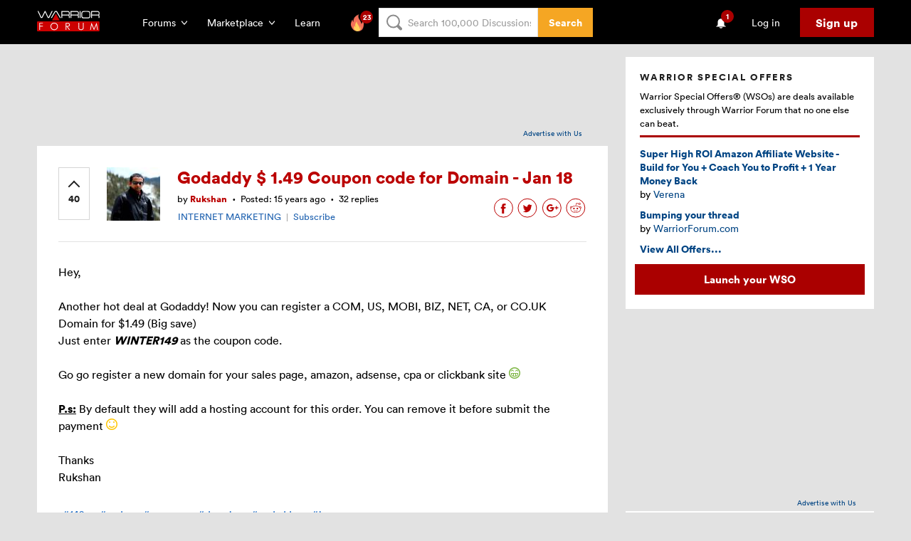

--- FILE ---
content_type: text/html; charset=utf-8
request_url: https://www.google.com/recaptcha/api2/aframe
body_size: -84
content:
<!DOCTYPE HTML><html><head><meta http-equiv="content-type" content="text/html; charset=UTF-8"></head><body><script nonce="M_KC4qquXGy_u4dyNAZKng">/** Anti-fraud and anti-abuse applications only. See google.com/recaptcha */ try{var clients={'sodar':'https://pagead2.googlesyndication.com/pagead/sodar?'};window.addEventListener("message",function(a){try{if(a.source===window.parent){var b=JSON.parse(a.data);var c=clients[b['id']];if(c){var d=document.createElement('img');d.src=c+b['params']+'&rc='+(localStorage.getItem("rc::a")?sessionStorage.getItem("rc::b"):"");window.document.body.appendChild(d);sessionStorage.setItem("rc::e",parseInt(sessionStorage.getItem("rc::e")||0)+1);localStorage.setItem("rc::h",'1768552418026');}}}catch(b){}});window.parent.postMessage("_grecaptcha_ready", "*");}catch(b){}</script></body></html>